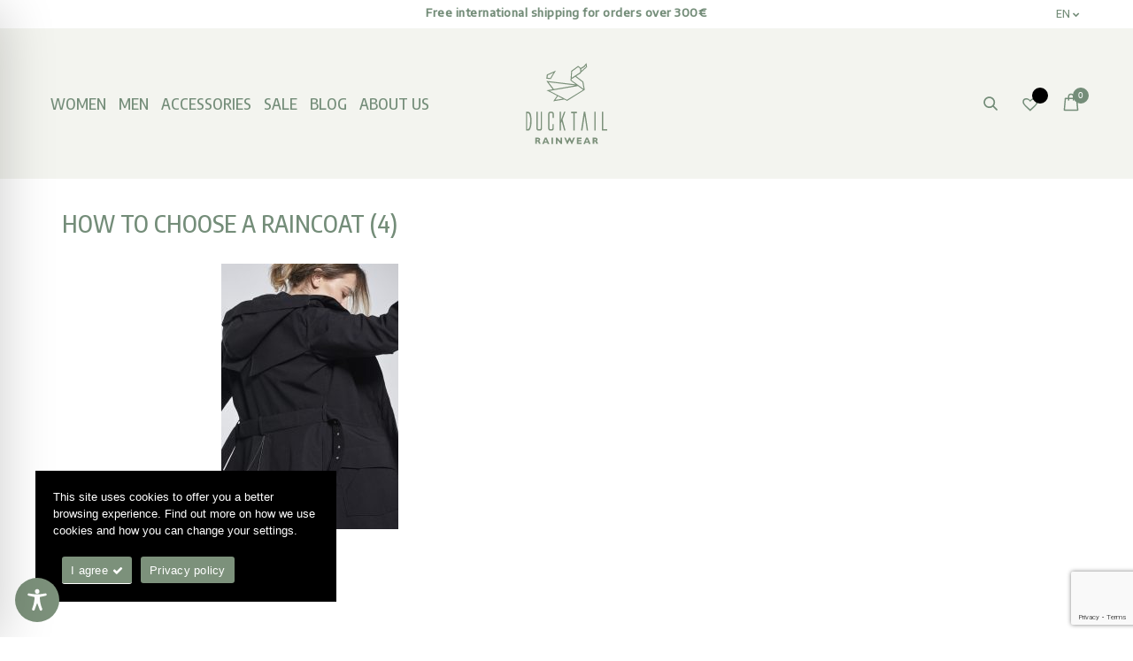

--- FILE ---
content_type: text/html; charset=UTF-8
request_url: https://ducktail.eu/wp-admin/admin-ajax.php
body_size: -85
content:
{"status":"OK","events-data":{"onload-item":"subscribe","onload-mode":"once-period","onload-mode-period":48,"onload-mode-delay":5,"onload-mode-close-delay":0},"items-html":"","inline-forms":[""]}

--- FILE ---
content_type: text/html; charset=utf-8
request_url: https://www.google.com/recaptcha/api2/anchor?ar=1&k=6LdYvdMrAAAAADWwDyHAerJkt_zTIQEY1KNp1Lm8&co=aHR0cHM6Ly9kdWNrdGFpbC5ldTo0NDM.&hl=en&v=PoyoqOPhxBO7pBk68S4YbpHZ&size=invisible&anchor-ms=20000&execute-ms=30000&cb=jiocrx7p94au
body_size: 48578
content:
<!DOCTYPE HTML><html dir="ltr" lang="en"><head><meta http-equiv="Content-Type" content="text/html; charset=UTF-8">
<meta http-equiv="X-UA-Compatible" content="IE=edge">
<title>reCAPTCHA</title>
<style type="text/css">
/* cyrillic-ext */
@font-face {
  font-family: 'Roboto';
  font-style: normal;
  font-weight: 400;
  font-stretch: 100%;
  src: url(//fonts.gstatic.com/s/roboto/v48/KFO7CnqEu92Fr1ME7kSn66aGLdTylUAMa3GUBHMdazTgWw.woff2) format('woff2');
  unicode-range: U+0460-052F, U+1C80-1C8A, U+20B4, U+2DE0-2DFF, U+A640-A69F, U+FE2E-FE2F;
}
/* cyrillic */
@font-face {
  font-family: 'Roboto';
  font-style: normal;
  font-weight: 400;
  font-stretch: 100%;
  src: url(//fonts.gstatic.com/s/roboto/v48/KFO7CnqEu92Fr1ME7kSn66aGLdTylUAMa3iUBHMdazTgWw.woff2) format('woff2');
  unicode-range: U+0301, U+0400-045F, U+0490-0491, U+04B0-04B1, U+2116;
}
/* greek-ext */
@font-face {
  font-family: 'Roboto';
  font-style: normal;
  font-weight: 400;
  font-stretch: 100%;
  src: url(//fonts.gstatic.com/s/roboto/v48/KFO7CnqEu92Fr1ME7kSn66aGLdTylUAMa3CUBHMdazTgWw.woff2) format('woff2');
  unicode-range: U+1F00-1FFF;
}
/* greek */
@font-face {
  font-family: 'Roboto';
  font-style: normal;
  font-weight: 400;
  font-stretch: 100%;
  src: url(//fonts.gstatic.com/s/roboto/v48/KFO7CnqEu92Fr1ME7kSn66aGLdTylUAMa3-UBHMdazTgWw.woff2) format('woff2');
  unicode-range: U+0370-0377, U+037A-037F, U+0384-038A, U+038C, U+038E-03A1, U+03A3-03FF;
}
/* math */
@font-face {
  font-family: 'Roboto';
  font-style: normal;
  font-weight: 400;
  font-stretch: 100%;
  src: url(//fonts.gstatic.com/s/roboto/v48/KFO7CnqEu92Fr1ME7kSn66aGLdTylUAMawCUBHMdazTgWw.woff2) format('woff2');
  unicode-range: U+0302-0303, U+0305, U+0307-0308, U+0310, U+0312, U+0315, U+031A, U+0326-0327, U+032C, U+032F-0330, U+0332-0333, U+0338, U+033A, U+0346, U+034D, U+0391-03A1, U+03A3-03A9, U+03B1-03C9, U+03D1, U+03D5-03D6, U+03F0-03F1, U+03F4-03F5, U+2016-2017, U+2034-2038, U+203C, U+2040, U+2043, U+2047, U+2050, U+2057, U+205F, U+2070-2071, U+2074-208E, U+2090-209C, U+20D0-20DC, U+20E1, U+20E5-20EF, U+2100-2112, U+2114-2115, U+2117-2121, U+2123-214F, U+2190, U+2192, U+2194-21AE, U+21B0-21E5, U+21F1-21F2, U+21F4-2211, U+2213-2214, U+2216-22FF, U+2308-230B, U+2310, U+2319, U+231C-2321, U+2336-237A, U+237C, U+2395, U+239B-23B7, U+23D0, U+23DC-23E1, U+2474-2475, U+25AF, U+25B3, U+25B7, U+25BD, U+25C1, U+25CA, U+25CC, U+25FB, U+266D-266F, U+27C0-27FF, U+2900-2AFF, U+2B0E-2B11, U+2B30-2B4C, U+2BFE, U+3030, U+FF5B, U+FF5D, U+1D400-1D7FF, U+1EE00-1EEFF;
}
/* symbols */
@font-face {
  font-family: 'Roboto';
  font-style: normal;
  font-weight: 400;
  font-stretch: 100%;
  src: url(//fonts.gstatic.com/s/roboto/v48/KFO7CnqEu92Fr1ME7kSn66aGLdTylUAMaxKUBHMdazTgWw.woff2) format('woff2');
  unicode-range: U+0001-000C, U+000E-001F, U+007F-009F, U+20DD-20E0, U+20E2-20E4, U+2150-218F, U+2190, U+2192, U+2194-2199, U+21AF, U+21E6-21F0, U+21F3, U+2218-2219, U+2299, U+22C4-22C6, U+2300-243F, U+2440-244A, U+2460-24FF, U+25A0-27BF, U+2800-28FF, U+2921-2922, U+2981, U+29BF, U+29EB, U+2B00-2BFF, U+4DC0-4DFF, U+FFF9-FFFB, U+10140-1018E, U+10190-1019C, U+101A0, U+101D0-101FD, U+102E0-102FB, U+10E60-10E7E, U+1D2C0-1D2D3, U+1D2E0-1D37F, U+1F000-1F0FF, U+1F100-1F1AD, U+1F1E6-1F1FF, U+1F30D-1F30F, U+1F315, U+1F31C, U+1F31E, U+1F320-1F32C, U+1F336, U+1F378, U+1F37D, U+1F382, U+1F393-1F39F, U+1F3A7-1F3A8, U+1F3AC-1F3AF, U+1F3C2, U+1F3C4-1F3C6, U+1F3CA-1F3CE, U+1F3D4-1F3E0, U+1F3ED, U+1F3F1-1F3F3, U+1F3F5-1F3F7, U+1F408, U+1F415, U+1F41F, U+1F426, U+1F43F, U+1F441-1F442, U+1F444, U+1F446-1F449, U+1F44C-1F44E, U+1F453, U+1F46A, U+1F47D, U+1F4A3, U+1F4B0, U+1F4B3, U+1F4B9, U+1F4BB, U+1F4BF, U+1F4C8-1F4CB, U+1F4D6, U+1F4DA, U+1F4DF, U+1F4E3-1F4E6, U+1F4EA-1F4ED, U+1F4F7, U+1F4F9-1F4FB, U+1F4FD-1F4FE, U+1F503, U+1F507-1F50B, U+1F50D, U+1F512-1F513, U+1F53E-1F54A, U+1F54F-1F5FA, U+1F610, U+1F650-1F67F, U+1F687, U+1F68D, U+1F691, U+1F694, U+1F698, U+1F6AD, U+1F6B2, U+1F6B9-1F6BA, U+1F6BC, U+1F6C6-1F6CF, U+1F6D3-1F6D7, U+1F6E0-1F6EA, U+1F6F0-1F6F3, U+1F6F7-1F6FC, U+1F700-1F7FF, U+1F800-1F80B, U+1F810-1F847, U+1F850-1F859, U+1F860-1F887, U+1F890-1F8AD, U+1F8B0-1F8BB, U+1F8C0-1F8C1, U+1F900-1F90B, U+1F93B, U+1F946, U+1F984, U+1F996, U+1F9E9, U+1FA00-1FA6F, U+1FA70-1FA7C, U+1FA80-1FA89, U+1FA8F-1FAC6, U+1FACE-1FADC, U+1FADF-1FAE9, U+1FAF0-1FAF8, U+1FB00-1FBFF;
}
/* vietnamese */
@font-face {
  font-family: 'Roboto';
  font-style: normal;
  font-weight: 400;
  font-stretch: 100%;
  src: url(//fonts.gstatic.com/s/roboto/v48/KFO7CnqEu92Fr1ME7kSn66aGLdTylUAMa3OUBHMdazTgWw.woff2) format('woff2');
  unicode-range: U+0102-0103, U+0110-0111, U+0128-0129, U+0168-0169, U+01A0-01A1, U+01AF-01B0, U+0300-0301, U+0303-0304, U+0308-0309, U+0323, U+0329, U+1EA0-1EF9, U+20AB;
}
/* latin-ext */
@font-face {
  font-family: 'Roboto';
  font-style: normal;
  font-weight: 400;
  font-stretch: 100%;
  src: url(//fonts.gstatic.com/s/roboto/v48/KFO7CnqEu92Fr1ME7kSn66aGLdTylUAMa3KUBHMdazTgWw.woff2) format('woff2');
  unicode-range: U+0100-02BA, U+02BD-02C5, U+02C7-02CC, U+02CE-02D7, U+02DD-02FF, U+0304, U+0308, U+0329, U+1D00-1DBF, U+1E00-1E9F, U+1EF2-1EFF, U+2020, U+20A0-20AB, U+20AD-20C0, U+2113, U+2C60-2C7F, U+A720-A7FF;
}
/* latin */
@font-face {
  font-family: 'Roboto';
  font-style: normal;
  font-weight: 400;
  font-stretch: 100%;
  src: url(//fonts.gstatic.com/s/roboto/v48/KFO7CnqEu92Fr1ME7kSn66aGLdTylUAMa3yUBHMdazQ.woff2) format('woff2');
  unicode-range: U+0000-00FF, U+0131, U+0152-0153, U+02BB-02BC, U+02C6, U+02DA, U+02DC, U+0304, U+0308, U+0329, U+2000-206F, U+20AC, U+2122, U+2191, U+2193, U+2212, U+2215, U+FEFF, U+FFFD;
}
/* cyrillic-ext */
@font-face {
  font-family: 'Roboto';
  font-style: normal;
  font-weight: 500;
  font-stretch: 100%;
  src: url(//fonts.gstatic.com/s/roboto/v48/KFO7CnqEu92Fr1ME7kSn66aGLdTylUAMa3GUBHMdazTgWw.woff2) format('woff2');
  unicode-range: U+0460-052F, U+1C80-1C8A, U+20B4, U+2DE0-2DFF, U+A640-A69F, U+FE2E-FE2F;
}
/* cyrillic */
@font-face {
  font-family: 'Roboto';
  font-style: normal;
  font-weight: 500;
  font-stretch: 100%;
  src: url(//fonts.gstatic.com/s/roboto/v48/KFO7CnqEu92Fr1ME7kSn66aGLdTylUAMa3iUBHMdazTgWw.woff2) format('woff2');
  unicode-range: U+0301, U+0400-045F, U+0490-0491, U+04B0-04B1, U+2116;
}
/* greek-ext */
@font-face {
  font-family: 'Roboto';
  font-style: normal;
  font-weight: 500;
  font-stretch: 100%;
  src: url(//fonts.gstatic.com/s/roboto/v48/KFO7CnqEu92Fr1ME7kSn66aGLdTylUAMa3CUBHMdazTgWw.woff2) format('woff2');
  unicode-range: U+1F00-1FFF;
}
/* greek */
@font-face {
  font-family: 'Roboto';
  font-style: normal;
  font-weight: 500;
  font-stretch: 100%;
  src: url(//fonts.gstatic.com/s/roboto/v48/KFO7CnqEu92Fr1ME7kSn66aGLdTylUAMa3-UBHMdazTgWw.woff2) format('woff2');
  unicode-range: U+0370-0377, U+037A-037F, U+0384-038A, U+038C, U+038E-03A1, U+03A3-03FF;
}
/* math */
@font-face {
  font-family: 'Roboto';
  font-style: normal;
  font-weight: 500;
  font-stretch: 100%;
  src: url(//fonts.gstatic.com/s/roboto/v48/KFO7CnqEu92Fr1ME7kSn66aGLdTylUAMawCUBHMdazTgWw.woff2) format('woff2');
  unicode-range: U+0302-0303, U+0305, U+0307-0308, U+0310, U+0312, U+0315, U+031A, U+0326-0327, U+032C, U+032F-0330, U+0332-0333, U+0338, U+033A, U+0346, U+034D, U+0391-03A1, U+03A3-03A9, U+03B1-03C9, U+03D1, U+03D5-03D6, U+03F0-03F1, U+03F4-03F5, U+2016-2017, U+2034-2038, U+203C, U+2040, U+2043, U+2047, U+2050, U+2057, U+205F, U+2070-2071, U+2074-208E, U+2090-209C, U+20D0-20DC, U+20E1, U+20E5-20EF, U+2100-2112, U+2114-2115, U+2117-2121, U+2123-214F, U+2190, U+2192, U+2194-21AE, U+21B0-21E5, U+21F1-21F2, U+21F4-2211, U+2213-2214, U+2216-22FF, U+2308-230B, U+2310, U+2319, U+231C-2321, U+2336-237A, U+237C, U+2395, U+239B-23B7, U+23D0, U+23DC-23E1, U+2474-2475, U+25AF, U+25B3, U+25B7, U+25BD, U+25C1, U+25CA, U+25CC, U+25FB, U+266D-266F, U+27C0-27FF, U+2900-2AFF, U+2B0E-2B11, U+2B30-2B4C, U+2BFE, U+3030, U+FF5B, U+FF5D, U+1D400-1D7FF, U+1EE00-1EEFF;
}
/* symbols */
@font-face {
  font-family: 'Roboto';
  font-style: normal;
  font-weight: 500;
  font-stretch: 100%;
  src: url(//fonts.gstatic.com/s/roboto/v48/KFO7CnqEu92Fr1ME7kSn66aGLdTylUAMaxKUBHMdazTgWw.woff2) format('woff2');
  unicode-range: U+0001-000C, U+000E-001F, U+007F-009F, U+20DD-20E0, U+20E2-20E4, U+2150-218F, U+2190, U+2192, U+2194-2199, U+21AF, U+21E6-21F0, U+21F3, U+2218-2219, U+2299, U+22C4-22C6, U+2300-243F, U+2440-244A, U+2460-24FF, U+25A0-27BF, U+2800-28FF, U+2921-2922, U+2981, U+29BF, U+29EB, U+2B00-2BFF, U+4DC0-4DFF, U+FFF9-FFFB, U+10140-1018E, U+10190-1019C, U+101A0, U+101D0-101FD, U+102E0-102FB, U+10E60-10E7E, U+1D2C0-1D2D3, U+1D2E0-1D37F, U+1F000-1F0FF, U+1F100-1F1AD, U+1F1E6-1F1FF, U+1F30D-1F30F, U+1F315, U+1F31C, U+1F31E, U+1F320-1F32C, U+1F336, U+1F378, U+1F37D, U+1F382, U+1F393-1F39F, U+1F3A7-1F3A8, U+1F3AC-1F3AF, U+1F3C2, U+1F3C4-1F3C6, U+1F3CA-1F3CE, U+1F3D4-1F3E0, U+1F3ED, U+1F3F1-1F3F3, U+1F3F5-1F3F7, U+1F408, U+1F415, U+1F41F, U+1F426, U+1F43F, U+1F441-1F442, U+1F444, U+1F446-1F449, U+1F44C-1F44E, U+1F453, U+1F46A, U+1F47D, U+1F4A3, U+1F4B0, U+1F4B3, U+1F4B9, U+1F4BB, U+1F4BF, U+1F4C8-1F4CB, U+1F4D6, U+1F4DA, U+1F4DF, U+1F4E3-1F4E6, U+1F4EA-1F4ED, U+1F4F7, U+1F4F9-1F4FB, U+1F4FD-1F4FE, U+1F503, U+1F507-1F50B, U+1F50D, U+1F512-1F513, U+1F53E-1F54A, U+1F54F-1F5FA, U+1F610, U+1F650-1F67F, U+1F687, U+1F68D, U+1F691, U+1F694, U+1F698, U+1F6AD, U+1F6B2, U+1F6B9-1F6BA, U+1F6BC, U+1F6C6-1F6CF, U+1F6D3-1F6D7, U+1F6E0-1F6EA, U+1F6F0-1F6F3, U+1F6F7-1F6FC, U+1F700-1F7FF, U+1F800-1F80B, U+1F810-1F847, U+1F850-1F859, U+1F860-1F887, U+1F890-1F8AD, U+1F8B0-1F8BB, U+1F8C0-1F8C1, U+1F900-1F90B, U+1F93B, U+1F946, U+1F984, U+1F996, U+1F9E9, U+1FA00-1FA6F, U+1FA70-1FA7C, U+1FA80-1FA89, U+1FA8F-1FAC6, U+1FACE-1FADC, U+1FADF-1FAE9, U+1FAF0-1FAF8, U+1FB00-1FBFF;
}
/* vietnamese */
@font-face {
  font-family: 'Roboto';
  font-style: normal;
  font-weight: 500;
  font-stretch: 100%;
  src: url(//fonts.gstatic.com/s/roboto/v48/KFO7CnqEu92Fr1ME7kSn66aGLdTylUAMa3OUBHMdazTgWw.woff2) format('woff2');
  unicode-range: U+0102-0103, U+0110-0111, U+0128-0129, U+0168-0169, U+01A0-01A1, U+01AF-01B0, U+0300-0301, U+0303-0304, U+0308-0309, U+0323, U+0329, U+1EA0-1EF9, U+20AB;
}
/* latin-ext */
@font-face {
  font-family: 'Roboto';
  font-style: normal;
  font-weight: 500;
  font-stretch: 100%;
  src: url(//fonts.gstatic.com/s/roboto/v48/KFO7CnqEu92Fr1ME7kSn66aGLdTylUAMa3KUBHMdazTgWw.woff2) format('woff2');
  unicode-range: U+0100-02BA, U+02BD-02C5, U+02C7-02CC, U+02CE-02D7, U+02DD-02FF, U+0304, U+0308, U+0329, U+1D00-1DBF, U+1E00-1E9F, U+1EF2-1EFF, U+2020, U+20A0-20AB, U+20AD-20C0, U+2113, U+2C60-2C7F, U+A720-A7FF;
}
/* latin */
@font-face {
  font-family: 'Roboto';
  font-style: normal;
  font-weight: 500;
  font-stretch: 100%;
  src: url(//fonts.gstatic.com/s/roboto/v48/KFO7CnqEu92Fr1ME7kSn66aGLdTylUAMa3yUBHMdazQ.woff2) format('woff2');
  unicode-range: U+0000-00FF, U+0131, U+0152-0153, U+02BB-02BC, U+02C6, U+02DA, U+02DC, U+0304, U+0308, U+0329, U+2000-206F, U+20AC, U+2122, U+2191, U+2193, U+2212, U+2215, U+FEFF, U+FFFD;
}
/* cyrillic-ext */
@font-face {
  font-family: 'Roboto';
  font-style: normal;
  font-weight: 900;
  font-stretch: 100%;
  src: url(//fonts.gstatic.com/s/roboto/v48/KFO7CnqEu92Fr1ME7kSn66aGLdTylUAMa3GUBHMdazTgWw.woff2) format('woff2');
  unicode-range: U+0460-052F, U+1C80-1C8A, U+20B4, U+2DE0-2DFF, U+A640-A69F, U+FE2E-FE2F;
}
/* cyrillic */
@font-face {
  font-family: 'Roboto';
  font-style: normal;
  font-weight: 900;
  font-stretch: 100%;
  src: url(//fonts.gstatic.com/s/roboto/v48/KFO7CnqEu92Fr1ME7kSn66aGLdTylUAMa3iUBHMdazTgWw.woff2) format('woff2');
  unicode-range: U+0301, U+0400-045F, U+0490-0491, U+04B0-04B1, U+2116;
}
/* greek-ext */
@font-face {
  font-family: 'Roboto';
  font-style: normal;
  font-weight: 900;
  font-stretch: 100%;
  src: url(//fonts.gstatic.com/s/roboto/v48/KFO7CnqEu92Fr1ME7kSn66aGLdTylUAMa3CUBHMdazTgWw.woff2) format('woff2');
  unicode-range: U+1F00-1FFF;
}
/* greek */
@font-face {
  font-family: 'Roboto';
  font-style: normal;
  font-weight: 900;
  font-stretch: 100%;
  src: url(//fonts.gstatic.com/s/roboto/v48/KFO7CnqEu92Fr1ME7kSn66aGLdTylUAMa3-UBHMdazTgWw.woff2) format('woff2');
  unicode-range: U+0370-0377, U+037A-037F, U+0384-038A, U+038C, U+038E-03A1, U+03A3-03FF;
}
/* math */
@font-face {
  font-family: 'Roboto';
  font-style: normal;
  font-weight: 900;
  font-stretch: 100%;
  src: url(//fonts.gstatic.com/s/roboto/v48/KFO7CnqEu92Fr1ME7kSn66aGLdTylUAMawCUBHMdazTgWw.woff2) format('woff2');
  unicode-range: U+0302-0303, U+0305, U+0307-0308, U+0310, U+0312, U+0315, U+031A, U+0326-0327, U+032C, U+032F-0330, U+0332-0333, U+0338, U+033A, U+0346, U+034D, U+0391-03A1, U+03A3-03A9, U+03B1-03C9, U+03D1, U+03D5-03D6, U+03F0-03F1, U+03F4-03F5, U+2016-2017, U+2034-2038, U+203C, U+2040, U+2043, U+2047, U+2050, U+2057, U+205F, U+2070-2071, U+2074-208E, U+2090-209C, U+20D0-20DC, U+20E1, U+20E5-20EF, U+2100-2112, U+2114-2115, U+2117-2121, U+2123-214F, U+2190, U+2192, U+2194-21AE, U+21B0-21E5, U+21F1-21F2, U+21F4-2211, U+2213-2214, U+2216-22FF, U+2308-230B, U+2310, U+2319, U+231C-2321, U+2336-237A, U+237C, U+2395, U+239B-23B7, U+23D0, U+23DC-23E1, U+2474-2475, U+25AF, U+25B3, U+25B7, U+25BD, U+25C1, U+25CA, U+25CC, U+25FB, U+266D-266F, U+27C0-27FF, U+2900-2AFF, U+2B0E-2B11, U+2B30-2B4C, U+2BFE, U+3030, U+FF5B, U+FF5D, U+1D400-1D7FF, U+1EE00-1EEFF;
}
/* symbols */
@font-face {
  font-family: 'Roboto';
  font-style: normal;
  font-weight: 900;
  font-stretch: 100%;
  src: url(//fonts.gstatic.com/s/roboto/v48/KFO7CnqEu92Fr1ME7kSn66aGLdTylUAMaxKUBHMdazTgWw.woff2) format('woff2');
  unicode-range: U+0001-000C, U+000E-001F, U+007F-009F, U+20DD-20E0, U+20E2-20E4, U+2150-218F, U+2190, U+2192, U+2194-2199, U+21AF, U+21E6-21F0, U+21F3, U+2218-2219, U+2299, U+22C4-22C6, U+2300-243F, U+2440-244A, U+2460-24FF, U+25A0-27BF, U+2800-28FF, U+2921-2922, U+2981, U+29BF, U+29EB, U+2B00-2BFF, U+4DC0-4DFF, U+FFF9-FFFB, U+10140-1018E, U+10190-1019C, U+101A0, U+101D0-101FD, U+102E0-102FB, U+10E60-10E7E, U+1D2C0-1D2D3, U+1D2E0-1D37F, U+1F000-1F0FF, U+1F100-1F1AD, U+1F1E6-1F1FF, U+1F30D-1F30F, U+1F315, U+1F31C, U+1F31E, U+1F320-1F32C, U+1F336, U+1F378, U+1F37D, U+1F382, U+1F393-1F39F, U+1F3A7-1F3A8, U+1F3AC-1F3AF, U+1F3C2, U+1F3C4-1F3C6, U+1F3CA-1F3CE, U+1F3D4-1F3E0, U+1F3ED, U+1F3F1-1F3F3, U+1F3F5-1F3F7, U+1F408, U+1F415, U+1F41F, U+1F426, U+1F43F, U+1F441-1F442, U+1F444, U+1F446-1F449, U+1F44C-1F44E, U+1F453, U+1F46A, U+1F47D, U+1F4A3, U+1F4B0, U+1F4B3, U+1F4B9, U+1F4BB, U+1F4BF, U+1F4C8-1F4CB, U+1F4D6, U+1F4DA, U+1F4DF, U+1F4E3-1F4E6, U+1F4EA-1F4ED, U+1F4F7, U+1F4F9-1F4FB, U+1F4FD-1F4FE, U+1F503, U+1F507-1F50B, U+1F50D, U+1F512-1F513, U+1F53E-1F54A, U+1F54F-1F5FA, U+1F610, U+1F650-1F67F, U+1F687, U+1F68D, U+1F691, U+1F694, U+1F698, U+1F6AD, U+1F6B2, U+1F6B9-1F6BA, U+1F6BC, U+1F6C6-1F6CF, U+1F6D3-1F6D7, U+1F6E0-1F6EA, U+1F6F0-1F6F3, U+1F6F7-1F6FC, U+1F700-1F7FF, U+1F800-1F80B, U+1F810-1F847, U+1F850-1F859, U+1F860-1F887, U+1F890-1F8AD, U+1F8B0-1F8BB, U+1F8C0-1F8C1, U+1F900-1F90B, U+1F93B, U+1F946, U+1F984, U+1F996, U+1F9E9, U+1FA00-1FA6F, U+1FA70-1FA7C, U+1FA80-1FA89, U+1FA8F-1FAC6, U+1FACE-1FADC, U+1FADF-1FAE9, U+1FAF0-1FAF8, U+1FB00-1FBFF;
}
/* vietnamese */
@font-face {
  font-family: 'Roboto';
  font-style: normal;
  font-weight: 900;
  font-stretch: 100%;
  src: url(//fonts.gstatic.com/s/roboto/v48/KFO7CnqEu92Fr1ME7kSn66aGLdTylUAMa3OUBHMdazTgWw.woff2) format('woff2');
  unicode-range: U+0102-0103, U+0110-0111, U+0128-0129, U+0168-0169, U+01A0-01A1, U+01AF-01B0, U+0300-0301, U+0303-0304, U+0308-0309, U+0323, U+0329, U+1EA0-1EF9, U+20AB;
}
/* latin-ext */
@font-face {
  font-family: 'Roboto';
  font-style: normal;
  font-weight: 900;
  font-stretch: 100%;
  src: url(//fonts.gstatic.com/s/roboto/v48/KFO7CnqEu92Fr1ME7kSn66aGLdTylUAMa3KUBHMdazTgWw.woff2) format('woff2');
  unicode-range: U+0100-02BA, U+02BD-02C5, U+02C7-02CC, U+02CE-02D7, U+02DD-02FF, U+0304, U+0308, U+0329, U+1D00-1DBF, U+1E00-1E9F, U+1EF2-1EFF, U+2020, U+20A0-20AB, U+20AD-20C0, U+2113, U+2C60-2C7F, U+A720-A7FF;
}
/* latin */
@font-face {
  font-family: 'Roboto';
  font-style: normal;
  font-weight: 900;
  font-stretch: 100%;
  src: url(//fonts.gstatic.com/s/roboto/v48/KFO7CnqEu92Fr1ME7kSn66aGLdTylUAMa3yUBHMdazQ.woff2) format('woff2');
  unicode-range: U+0000-00FF, U+0131, U+0152-0153, U+02BB-02BC, U+02C6, U+02DA, U+02DC, U+0304, U+0308, U+0329, U+2000-206F, U+20AC, U+2122, U+2191, U+2193, U+2212, U+2215, U+FEFF, U+FFFD;
}

</style>
<link rel="stylesheet" type="text/css" href="https://www.gstatic.com/recaptcha/releases/PoyoqOPhxBO7pBk68S4YbpHZ/styles__ltr.css">
<script nonce="2HlWM5xxSr8RAeSLmeRuoA" type="text/javascript">window['__recaptcha_api'] = 'https://www.google.com/recaptcha/api2/';</script>
<script type="text/javascript" src="https://www.gstatic.com/recaptcha/releases/PoyoqOPhxBO7pBk68S4YbpHZ/recaptcha__en.js" nonce="2HlWM5xxSr8RAeSLmeRuoA">
      
    </script></head>
<body><div id="rc-anchor-alert" class="rc-anchor-alert"></div>
<input type="hidden" id="recaptcha-token" value="[base64]">
<script type="text/javascript" nonce="2HlWM5xxSr8RAeSLmeRuoA">
      recaptcha.anchor.Main.init("[\x22ainput\x22,[\x22bgdata\x22,\x22\x22,\[base64]/[base64]/[base64]/[base64]/[base64]/[base64]/KGcoTywyNTMsTy5PKSxVRyhPLEMpKTpnKE8sMjUzLEMpLE8pKSxsKSksTykpfSxieT1mdW5jdGlvbihDLE8sdSxsKXtmb3IobD0odT1SKEMpLDApO08+MDtPLS0pbD1sPDw4fFooQyk7ZyhDLHUsbCl9LFVHPWZ1bmN0aW9uKEMsTyl7Qy5pLmxlbmd0aD4xMDQ/[base64]/[base64]/[base64]/[base64]/[base64]/[base64]/[base64]\\u003d\x22,\[base64]\x22,\x22wphhHQFjWUNGGW1tMCnCoVPCg8KfCC3DgC/DgQTCoyLDqA/DjQLCmyrDk8OfIMKFF0LDtMOaTXI3ABRiQCPClVkxVwNYQ8Kcw5nDgsOfeMOARMOkLsKHdCYXcU1Rw5TCl8OUPlxqw5/[base64]/[base64]/DnEgfP8OIw4NqRMK3HxbCkGfDsAdBw4lMMR3DsMKVwqw6wofDoV3DmkNbKQ1AHsOzVQg+w7ZrDsOIw5dswr1tSBsIw7gQw4rDuMOWLcOVw5DCuDXDhk0yWlHDkcKuNDt7w5XCrTfCqcKlwoQBQQvDmMO8F2PCr8O1PHQ/[base64]/Dh8OUwonCvcKqwqHDjMOVV8KPwoIpUMKpw70JwqfChxwFwpRmw5HDoTLDohU/B8OEMcOgTylLwqcaaMK4F8K+XCxOJU/DiwLDjmfCsyjDhcOJQ8Ouwr/DnBBywqkrasKZDBbCicOQw7ZYSXFpw5A3w4hyXsOuw5s8dXzDiRoTwqpUwoAmfnAxw4jDpcO1B1fCsw3DvcKnUcKEP8OQEwljX8KLw6/ChsKDwol2dcK1w590Jmc3RyPDuMKlwo49wqodCsKcw5IeIR5SDhbDpDIqw57DgMKvwpnCmlFpw4gIPz3Cv8K5CWFuwp3CpsKIfCdPODLCpcOow58Dw7XDmMKSJl0/[base64]/XWLDtsKtw53CkTgqwohCw7DCtsKYKcKxL8O2BxdSwp1YY8K2O1khwp7Dj03DnGhvwql+Hj7DicKxGmV4Gg7Dk8OSwrkUHsKSwpXCqMOYw5vDkTdcWifCuMO/wr7Dg3QwwpLCpMOHwqEowoPDmMK+wrbCscKQUC08wpbCiETCvHpkwqXCjcKZwoUhD8Kkw4hNOMKbwqwdO8K0wpjCt8KKVMO6BMKIw6fCtV3Du8OCw5h0fMOrNMOsesOGw7fDvsOIH8OgMBHDvDl/w45Hw4PCvMKnFsOmGsO4FcOVDFENWhTDqRfChcKeHCtBw68kw4LDi0wgMjzCqxYyRcKYDcKgw4jCucOHwp/CslfChC/Drwx4w6XCrHTCtsOQw5LDjVvDkMK6woJew7Zxw7sjw5w6KwbCrRjDoVkYw5HCmQN5BMOBw6VkwpF+EMK8w6LCiMOqGcK9wqnDvhzClT/Crw3DusKkDRV/[base64]/CnMOZw4Nvw5hFw4LDv8KEwrkhfj/CtcKSwqQewrBMwo/CssKew6nDpGFlZBZIw55jN2E5dw3Dq8KcwqRec0VwLHFwwqvCul7DiUnDvAjCigrDgcKUZBslw4XDgANyw4LCucOtJA7DqMO4XcKKwopEZMK8w4ZaHibDgkjCl2LDgExxwqNfw5IBZ8KDw4w9wrMCDjVWw4/CqB/Dv3caw4pcUAHCsMKAagEnwr0ARMO8dMOMwrvDgcKNSUtKwos/wogCMcOrw6cfBsKTw6l/[base64]/bsK+DsKow4zDiBTCkBotwrZMM0PDo8KOwrdscV9RAcKywpQYVcOyYmRTw7Y9woNfD37CnMO1w7jDqsO8DSYHw7bDj8Kiw4/DkhzCgzPCvkfCv8OPw5Vnw6MjwrHDoDbChnYhw6wyLAzDhcK2FTLDlcKHGQPCucOmesK+cU/Dg8KMw7jDnlE1NsKnw4PCn1Ekw7tUwqbDiQcTw68acwl7WMOMwpUBw745w7g0FgVaw6EpwrpRRH85NsOqw67DkUVAw54fUBYJan7DosKxwrMOZcOYdMOqLsOHe8KKwq/CkhQuw5fCkcK1AsKdw64QM8OzVwF/D0sVwpVqwqAGA8OkJ0HDiAwQdcOiwoDDlMOdwr0RKTzDtcOJbHdLJMKGwrvCr8Kpw4LDosOdwovDusKDw5bCvFQpQcOzwogTWQkWw4bDrFnDssOBw5DDg8OkbsOkwpHCt8KgwoXCrx47wo0CWcOqwoN0woZow4HDk8OfFnrCgU3ChTFYwocsNMOPwpfDkcKDfcO8wo/Cj8Kew7ZJMSvDk8KfwqPCt8OSalTDp1kvwo/Dmywuw7/CjHbCpHd+ekcmXsKNDVk5B1XDu3vDrMOdwq7CscOJOETClVDCngA8VHfCk8OSw6xdw5pewr5Uw7B0YBDCkXnDjMOWaMOdO8KraD8/w4XCulwhw7jCgHvCi8OoScK2QwTCkcOewqrDlsKHw7oXw4PCosKRwqfCkFxFwqpQFUTDisKbw6jCs8KeaSdXJGU+wrokRMKVwqAfBMOTwo3CssOnwrzDucOww5MSw4rCpcOOwr9vw6hGwoLCvFM8V8K/[base64]/DvMOFOW5RFEU4R8KQYWYJwo8jIMOGw6XDlF49BTHCkUPCvEkte8Oxwo9qV3I1RBnCssKXw7xKK8KpcsObZANMw4NswrPChDzCmcOHw4bDncKTw7PDvRonwqzCuVM8wq/DlcKJe8OXw7LCk8K5I3/Di8KhE8KsAMKawo95K8KwNUbDjcKdIwTDrcOGwrfDhsOgP8KVw6zDql3Dh8OnCcK+wqoNHCPDgcOsMcOHwrU/wqNHw68rMMK+SWNUwpJvw6EePcOhw4jDtUJcIMOvRS93wprDocOYwrkpw6c8wr9twrDDt8KSbsO+FsONwq14wrrChCLCk8ODFldzVMO4DsK+VHRHc37CpMOmBsK/w6gFOMKCw6FOwp5QwqhzR8OWwqzCssOGw7U+Z8KqOcOQNTrDmsKvwqPCjcKawpnCjElCVsKHw6fDq3s/w73CvMOqEcOlwrvCkcOhVi15w47DkWAUwpjCn8KYQlsuSsOFcDbDlMOkwrfDt1xRLsOIUmDDm8KWKx8bQMOlflVmw4TCnE8ew7VGLFXDtcK6wrvDvMOfwrvDlMOjcsOcw6LCt8KNf8Onw7/DsMKlwp/DhHAtEcOVwqDDv8Ovw4cCHGUJf8OIw4zDlBRRw5x+w6LDkxV5wqfDrlPClcKjw6XDv8O4wp/Cm8KtRcOXL8KLf8Oawrx5woZzw7Baw7XCl8OBw6MwdcK2b0LCkQnCmBPDlcK3wrnCryrCnMKBUmhpYijDpG3Di8O8GMOlG3zCusOiIHIqR8O1dV/Dt8KaMMODw7JGYGI4w5PDhMKHwobDll8bwq/DrsKoFcK+BMOkRzHDq2dyeH/DpHjCpR7DmSNJwolqJMOGw6liFcOAQcKdKMOTwrhCCSPDmcKlwpNzFMKEw59gw5fCpUtow4HDrWp2d1AEPyTDlsOkw6Btwr3CtcOjw6RHw6/DlGYVw6AfSsKhQcOwTsKDwonDjcKVCgXCkH4ZwppvwpIXwptAw6J7LsOnw7nClSEwOsO9A2/Dv8Ksd2bDnXk7YULDgXDDuXjCr8ODwptEwqV+CCXDjCUYwpzCiMK1w6FLQsOpexzDgWDDmsO/w61DV8ODwr8tU8Oyw7TClMKWw4/DhsKiwp1qw4ICWcOxwrNSwqXCpCcbF8O9w43ChjtiwpzCr8OgMypqw6Bewr7Cn8KgwrsCPcOpwpYjwrzDicOyBcKQP8Ofwo8SJjLCo8O2w7dEfQ7ChUnCkCUaw5jCpxUpwo/[base64]/[base64]/[base64]/[base64]/DtcK2wpLCi8KFw5sTP8K+wqdYwrrCp8KpGRsPw5DDnMKCwqvCvMKnSsKHw7IKHlFiw50ewqpLfn9/w78GOMKMwr4UARfDpg1ecmDCjcKpw47DgMOiw65qHWfChC/CmDzCg8OdAWvCtF7CusOgw7t8wqfDnsKkYcKDwrcVHw9cwqvDvsKYPjpUI8O8XcOrJ2rCvcOawphCMMOmGBggw5/CjMOUc8Oxw7LCmGvCoWg1VHN4Ww/[base64]/DjcOmTsKxKcOCw7rCpMODbSDCgmhxw63DoMOawrLCkcO0QAzCs3DDu8OKwpA1cwvClsOSw4nChMOdLMOVw50HPiHCoHFlORLDr8OuOjDDhkLDsipUw6JzcGnCkEx2w7/DtDNxwpnDmsOQwofCrxzCj8Knw7FowqLDnsOQw4o1w6xNwpPDuBjDncOpNFAzdsORDis5GMOXwrnCvMOUw4rDgsK0wprChcKGFWzDp8ODwobDuMO+YG0Gw7BDHVNzOMOfMsOmW8KNwolXwr9HShZKw6/[base64]/DlsOwWcKAwrrDiMKAYDbDl2HDvMK+KMKUwq7CpyBWw7TCuMKpwqckXMK5NRjDqcKhUV4sw4vCkxtIXMOqwrRwW8KZwqR9wrwRwpU8wrMse8Klw6nCrMKawrDDlsK5GB7DpT3DnBLCmS8Xw7PCojk4OsKow59CPsK/[base64]/CskjDm8KjNMOETRpxfsKdS8OHN0HDhkrCvsKvWjzDt8KBwojCgSJNcMOxbsOxw4ARY8KQw5vCtQwXw6LDg8OcGBfDrgjCt8Khw6DDvCDDuGAMVsONNg7CiVzDr8Oaw4cuPsKEcTU/R8O0w4/CpHHDm8K+GMOJw4zDgsKAwp4HAjHCoHLCpS4Fw4Bcwo/DjcKYw4/CkMKcw7bCvy1eQsK+eWknZhjCulhiwrXCpnfDsQjDmMOnwrZwwpodIsKEa8O3WcKiw7d+XRHDjcKxw7pUXsO1ZBDCrcK9wr/Dv8Oocj3CuSMgS8Klw6XCqgTCilrCvxHCkMKoDsOmw6hYJ8O/[base64]/T0bChVUWwq7DrMOLwrnCnsK+wojDmcK+w6Abw43DjggNw74SFxgUYsKhw6/[base64]/[base64]/EMO+VMKTw6LDp8KQwoxuw5zCgcOoWCXCnwXChW/Cs0xkw5vDgBIIT3ZVAMOBeMKXwoXDssKYQ8OxwpIWMcO3wr/DmsOXwpfDnMK9wrrCiz7CmjHCmmJJBXjDmhjCoQjCnMObLsKTfVEnDnDCgcKICnPDrMOQw7zDksOiCDM0wqTDqFTDrMKmwq90w7g6IMK9EcKWTMK6GAfDhh7ClsOUIFpLwrRxwrlvw4bDlGtjPXkxA8Kow6cYdXLCiMKaUcOgAsKww5BPw57Diy3Cil/ChCvDgcKDDsKHH1R+GC53WsKRDMOnGMOzI2wyw7fCszXDhcO3QMKHwrXCvMOuw7BASsKiwoTCrifCsMKqwp7CsRdzwrBfw7fCuMK8w7DCjWXCizk6wpPCgcKQw5gfw4DDrG4gwq7Cvy9fOMO8b8OiwpZfwqpzw67CisKJLSF+wq9iwrfCoD3Dhk3DpxLDhGo/wpplbMKsAnnDikVBS1Y3GsKRwrrCnU1gw5HDk8OPw57DqERXIWFkwr/Dql7DvQY6OhUcWcKFwr5HbcKxw6nChyAiG8KTwpfCvcK+MMO0KcKSwpdnRMOtHEg3SMOvw5vCscKFwrB9w5AfWXbCoCfDu8KXw7fDrcOxDiZ7eFdbHVDCnVrCjS7Cjzd6wozDjEnCty/[base64]/YyrDgnIsA8KQSsOIwrRlw5TCt8KBNcKxw4DCjDLClC3Cv0MtDcKPey0Yw5XCuCRmUsOnw7zCpWzDt2Y8wqFtwoUXGEjCpGTDvUjDrC/DuEbCixHCrsOxwpAxw6hew4TCpn1Kw6d7wpDCrGPCi8Kew4jDvsONc8O1wptPIzNVwpjCusO2w54Hw5LCncK3PQ7Dv0rDg1fCnMKqV8OYwpVYwrIFw6NDw704wpglw4bDhMOxQMKhwrTDqsKCZcKMU8KdDcKQK8O5w67Chy8Pw6Qdw4B9wqfDnyfDknnDh1fDnU/DnV3CjxIKbEQEwprCvzLCgMKsDAM9LgfDjMKlQy3CtQbDlAzCs8K5w6HDnMKqBHXDoSoiwpYcw7Z5wqx6w7x/QsKOP353GHHCp8Klw69Zw58sC8Oswqhsw5DDl1/[base64]/Drm/CmiACw4tvwoVxw5LDoBJGfcKpw7/DmMOoYm5UHMKKw7V7w77CgHsiwrzDvcOVwrzChsKfwofCvsK5NMO4wr5twrQIwo97wqrChxgVwpHCoyXDlwrDm0hnQcO5w45wwoUnUsOEwoTDhcOGdBXCpXwdTwzDr8OCNMKjw4XDpwzCkSINVcKiw6Rlw4B/HhETw6TDrsKrZ8O5csK/wp12wrHDh0zDjMK/BSnDtx/CscOtw5dyIxbDtmFmwowsw4UwNkLDg8Ksw5BLNCfCjsKpEzPDjFNLwrXCkA/DtH3DvE57wpDDkwrCvytxDTtxw6bCkgnCoMK/TxN2RMODL0jCh8OawrbDoybCsMO1bm15wrFqwqNaDjDCqB7Ci8Ouw6Ukw67DlR/DtS5CwpDDvi94EkEewoowwpTDoMOjw7IEw4QGT8KDb1k2KBd2RFzCmcKLw6A6wqI5w7rDmMOSLMK+SsONC33CiTLDsMK6T14aPTkNw6F2Ez3DtsKIGcOswo/[base64]/Co8Ofw78SAMKgO0/Dm8O4dlrCo8Kqw6dmDMKvJcKARcOYLsK9wqJuwqTCmjpYwpUFwqXCgg1+wqLDrVRCw7/CsUpqEcKMwoUhw5/CjXPCphE5woLCpcOZwqjChcKuw7J6IVN3AVjCpDwKdcK/ZCTDtsOHYTFTVMOEwr8XLgAme8OQw6XDsT7DnsODTMKZVMOQO8Kgw7ItfgEeVyMrWCtFwoDDq24DAn5Sw49Iw7wLw4TDmR92Tn5gEGbClcKjw55ZXRQ1HsOrw6fDjxLDt8OkCk7DqR9CCSV/w7vCpwYUwpM9a2fCiMOkwpHCgh/ChSHDr2saw4rDtsKvw4EZw5o9fEbCjcKaw7XDtcOmQMKbBsKEwogSwosQXlnDl8KlwpvDlTcuXl7CiMOKa8Oww7R5wqnCg3RnDcOEOsKGYlDDnn0CDXjDhVPDvMKjwqoTcsKobMKiw5hXL8KCIMK8w77Cs3jClsOKw6Qye8K1RSgSJ8Oqw6HCoMOQw5TCmG0Iw6R/w47CkmYDaTV/w4/CrBvDlkhMMxEsDzpyw5DDqB5FLwIKd8K9w4YPw5HChcOYYcK6wqRKGMK8EsKCUGFww5fDjSbDmMKHwrjCrVnDoW3DqhxEQHtwfiBiCsKSwoZRw4xrE2NUw7zDuT5Fwq3DnWN1wog5CWDCsGUJw6/CssKiwqhiElzClWHDtcOdGsKuwrLDqDsgGMKSwqXDqsOvB28/wp/ChMOVTsKPwq7CiSrCinEKU8OiwpXDiMOtcsK6woZKwp8wVXfCpMKMEgYzHhrDl0LDvcKIw5XCjMOsw6zCtcOiQMKewrHDtDjCmBLDrUA3wobDicOyacKVDsK8HW5HwpdzwrFgWAfDmhtUwprCkA/Cv2pqwr7DrRrDpVZ2w4vDjkIow5k/w7HDpBDCnBwfw4TCmkJPAGt/UVvDlHsPEcOhdHXChcO6WcOwwp18H8KRwoTClcKaw4TDgQjCuFoPEAUkAFkhw57DoRtYfBPDpn5KwojDj8O6w6RxA8ODwq7DtVwPJcK/GRTCllDDhkgvwpLDg8KAFhVFwpvCkzLCpsKPIsKRw50fwpYcw5EwdcOUNcKZw7nCqMK6LyhGw7bDg8K4w7YLfsO/w6vClzDCq8OYw6YUw4/DpsKIw7HCsMKiw4jDlcKyw4dNw5nDusOvcUQyZMKQwoLDp8Kyw7owPgATwqtOQ0PCnQvDqsOQwojCm8KtTcO7YQzDgGwywpU4w6F+wq7CpQHDhcKuTAvDoWXDgMKwwq7DpBvDv3TCqcOywpJPDBfCuE8awrVaw51Rw7d7c8O0IQFsw7/CusKUwrzDrX/ClFnCkDrCriTClkF0SsO0AkVufMKewobDrTAgw6HChlfDqMKvAsKnIX3DucKew6DDvQ/DlxZkw7zCpQEpY09Nwr10T8OvPMKpw6jDgWjCn1zDqMKIXsKWSB1UcUEqw5/DmsOGw6fCnRNTXRHDlRw/[base64]/[base64]/DkMKnJgzCuTNpwqs3w7laKcKeeRMCZsKcD0vDqDJ6wrYHwq3Dp8OscsKEIcOfwqRxw4XCmMK6YsKzZMKgV8KFCUUiw4HCkMKkMxnCkR3DvcKhe20GehoRBznCrsOWFMOlw5t+PsK4w4JGNjjCln/CtiDDhVLDrsO1ThzCocO3E8Knwrw/a8KvfRjCiMOaaxEHYsO/[base64]/DrmFOw7TDm8KpAsKJfwgBNwHDi2ZReMKywpjCokYMEB1eBQ3Ck1PDpR8BwrMhMUTDoivDpXd+B8Oiw7zCh0rDtsObEXh2wrhsOURVw7/DmsOhw6V9wrAGw7thwqfDshYLT3LCgho9ZMOKRsKmwrHDv2LCgjTCoD8AUMK1woBBCSfCn8OrwpzChwjClMOQw43Dn1RzGz/Dhx3Dg8KJwr51w4/[base64]/[base64]/Ds8Knwq55woZLwodRWsOCw610wqjCnxt5BEjDj8Ofw58qcDUDw5PDgS/CgcOlw7N0w7DDpx/DnQVsZ2DDtXTDoEAHPBnDkgbDgcKPwp3Dn8KSw6cqG8OsWcORwpHCjgDCt33CvD/[base64]/DrQE8DcKKwoxOw5Q7wr7CvMKFworCs2tpw48DwpIBR3RZwp9awqJFwqrDggcxw5jDt8Osw7duKMOAW8K9w5ENwofCvDTDkMO6w4TDosK9woQDS8OOw4YtK8O/[base64]/DjMOGFMOQFG0VFsO9w7MUw6bDp8KScsO/[base64]/DuBHCtsKhVS9dwrgRwq7ClwfDsCTCmTYBwqFqBBDCoMO4wozDq8KQVsKvwpPCkB/DvCxbYgLChDUkcER4w4DCqcO3LsKmw5Q9w7TCn0fClcO3JGjCjcOSwpDCvE4Gw6xjwpDDoWbDpMO3w7YPwqEDDBzDoHTCl8KVw4k+w57DncKtw73CicKZKkI6wqDDqjdDAVHCg8KdEMO2PMKIwqV4YsKiJMKcwocSK35JBhtiwrbCsXfCnURfBcO/[base64]/DgRY3AMOkQmjCicKRw70nwrRrwpPDqg9tw5XDocOyw4fDsnRqwqDDj8ODAGlDwofCnMKpXsKFwoZ6fU9Jw5kHwpbDrl9YwqLChStkWjLDgyPCnnnDt8KLHMKtwqg2bC3CshzDqiHCnR/DoFMQwoFjwpthwo/CpiHDkijCl8O6V3rCkFDDgcK2OMKiIwVXJUXDhWtvwpjCsMKlw4bCk8OhwrnCtTrCg27DvH/DgSbDvMKdW8KYw4gvwr56cXp0wq3CjmpBw6YfF1hmw7xsOcKNViTDuk1Cwolze8KHBcKHwpY7w4nDj8OYecOML8OyH1Nvw7HDlMKpRkACf8KNwqg6wo/[base64]/byxPOEt1CC9rwrnDky9CNcO5w6HDsMObw4vDs8OXYMOpwqDDicOww7jDnQt6a8ObZADDrcO/w6sJw67DlMOaIsKuSzDDsSvCqExDw6PCpcKdw58PG1wqGsOtB0rDs8OewqnDtlxDfsOMUgDDr2hjw4vCm8KYSTTCv3NXw6LClAvClwxIeFTClxIjADkmG8Kxw4bDvx3DlMKWeEQIwqdowofDvWkqAsKPFg/DoQM3w4LCnHMUY8Omw57CryBiVh/CsMKZcB1ZcgvCkE5Pw6N3w4o6Zn1Ewr0CGMOSLsKnfXU0Nndtw5zDlMKLQUXDpgYgFAjDuCc/SsKiT8OEw6w1Awdzw4Y8w6nCuxDCkMKpwqBKZlnDqMKhbC3Cmxs2woZ9FgQ1Dixew7PDoMKAw7LCrsKYw4bDqEPCvH5SG8K+wrNgScK3Eh7CvEJVwpzDq8KawqvDgsKTw7rCkXLDjF/DtMOGwoYvwofCmcOycXtKcsKIw6XDim7DnBXClB/CqsKTEAoRQWFdW1FPwqEqw4JFw7rCnsKhwoQ0w5rCjWjDlnHDs21rNsKaFkNzQcOfT8K7wpHDhMOAU39cw7/DhcKjwpNGw6/Dm8KPZ13Dk8KgRgbDhFYfwqY6RMKvS0Nlw7k8wrkpwq3DlR/CswpXwr3DqsOvw5gMZsKbwqPDusKkwqvDoGXChg9sfjHCjcOnfQsewoF+wpp0w7/DjVZaHsK5cXwTTQbCucKtwp7Dq3JSwrs9KwIAXj9sw4NqVTQSw6cLw5MEJUFawpvDjMO/w7zDmcKkw5ZwGsOVw7jCg8KnK0DDkXvClsKXAsOkS8KWw7DDk8O4BQdNYQzCjn4OT8OTScOHNEI3UTYbwpZLw7jCgsK0O2MBMMK/wq3CgsOqC8O+wr/DrMOQGEjDpkt7w4QkB15hwoJow6/DgsK4D8K7YgIocsOGwoMbYAV2VGLDqcOow64Sw5LDrFnDmQc2Uno6wqhhwqzDoMOcwrQqwpfCnwzCqcOfCsOfw6nDsMOcRwjDnzHDlMOkw7YBfQ0Fw6g9wr1Xw7HClXvDlwE2IsOCWSFJwqfCry/[base64]/DmXdPaXIwQMODw5EMw6PCj1jDuQLDq8O8wpHCtxXCvsOMwqpcw4fDkkXDsTxRw5AMH8OhU8KacQ3DhMK5wqQ0C8KySwsecMKYwphGwoTCj37DpcOpwqoBCnsLw7wVd0FJw6RtXMOyfFPDncKhR2vCg8OQO8KKMAfCmDzCrMK/w5rCu8KaNQxew6J4wqVBDVtgO8OgQcKKwpTDhsOyI03Cj8O9wogOw5w/[base64]/CkWbCvVAnwrAWTMKWwq3CpMO0HSYMVcODw73CtF06XMOrw4bCpEbDqMOIw7tTXWFvwpPDkWvCssO3w7YEworDosKwwrXCn0AYUVPCncOVAsKbwofCiMKbwp1rw6PDr8OhbFHDksKIJTzCv8KvKTTClQzDnsOeVQDDrAnCh8KCwpknYcOnRsKzdcKpBj/Du8OUUMOoCcOlXMOkwoXDhcK6QCNxw4XCl8OfCUzCo8OjFcK/OMKrwrZ+w5o/cMKJw6jDksOvYsOFEizCmnfCgcOtwrcOwo93w79Ow6zCvHTDsG3CpxnCpivDj8OSWcO9wr3CrcOkwo3CgcOCw73Dg2wME8OKQSvDviA/w7fCskNrwqZkMVDDo0jCn3TCp8OzJcODDsOhWcO0dAJWAXMXw65zCsKVw4HCj1QVw7gNw6fDm8KUbsK7w5lMw7DDmE/CizIAKxPDgVPDtCgCw7l4w4ZtSyHCqsO7w5LCksK6w6EKw7rDlcOew6FawpUPUsOgBcOXO8KEO8Oaw43CpsOsw5XDqcKfDB08CAVZwr3DocKMOAnCjWh8GsOKGsO5w6PDssOQLcOKHsKZwqbDvcOQwqvDgMOIAw4Nw6hUwpwOOMOwL8K8fcOgw6ptGMKUUG/CjF3Ch8KiwptOcW3CpBjDhcOCYMOYe8O+FcK3w61EKMKVQwhmbQnDokvDpsKjw5QjIxzDjWVMDSo8VRY6P8KkwobCoMO3FMODUlN3M37CqsOjR8OaLsKkwrMpd8OzwqNjNMKswrgmKAklMXIYVjwhDMOdE0/CrW/CkBYMw4gBwobChsObD0Itw7ZvScKXwqrCo8K2w7TChsOfw5jDn8ObWMO3wqsYwpzCsUbDq8OdbsOwfcO6TCbDt0ZPw508T8ODw6vDhG1ewqs0acKSKRrDl8OFw4dpwq/CiGImw77Cuwwhwp3Dvg8Qwoc7wrpjLnDCqMOqK8Kyw6sEwoDDr8K7w7nCh2rDoMKqacKCwrPCkMK4XsK8wobCvHPDoMOqTEPDhFAPfMOZwoTCqMO8KzxXwrlzwocNRXEHWsKSwoLDqsKQw6/Cq03CkcKGw7FgFmvCu8OoQcOfwpnClgZMwoLCp8OIw512H8OqwooVS8KAPBfCpMOnOlrDnkDCiw7DkSLDk8Kfw4A8wrfDjV40SRl7w7HDhnzCthFhZ3IiFMOBTsOsMkTDk8ObYVovIWLDlHvDmcKuw68zwojCjsKIwp8uw5MPw4jCqV3DvsKiRXbCqn/[base64]/DoELDv8KWw57DsMO2ecOYAXTDqsKORUlNPMOHw5hoRAXDnFJ5IcKmw5HCicOkQsO2wo7Cs3zDucOPw5ArwojDqwDDkcOow5Zgwp4Xwo/[base64]/DgQTCpGjDlsKawpbCs1wMEFoWcTIpUcKVX8KIw7TCgGTDnEslw6DCtVFZGHrDpwfDjsOxwq7ChU40YMO6wrwhw4Jsw6bDgsKow7Vfb8KxPw0Qw4Zhw4nCoMKPVRccBAodw71ZwoMZwqjCm3XDqcKywoQvPsKwwrbCmFXCghLCqcKoTA3CqBR1Nm/DmsOYezc6WgXDvMKCURZ6QcOAw7ZVHsO1w7XClQ7DpWBWw4BRYG1hw44ZeX3DkkTCoiDDisKWw6jChg9ueEPCiXtow7vCk8KzPlN6OxbDoSgIdcKTwo/ChUTCsyTCjsOnwoDDiDHClh7Co8OmwprDn8KNSsO4wrxKBEM7cDPCo1/[base64]/ZAcZR8KNFsKawrNOwqscwrZxSVNvKDzDhALDoMKdwrcqwq0jw5/DpFl9eXvCl3YoJMOwO3JGesO5FsKkwqfDisOrw57Dl30VSMOJw5HCssKwYSfCv2UUw4TDocKLKsOXDhM/w5jDl3knXSsdw7AOwpUbO8O9DcKHKB/[base64]/[base64]/[base64]/DmMK9G8O3wqQ7wovDsDbDtMK2w7bDvsKfJSbDqnvDjcKmw59nwpvDsMKjw71Iw59pUWfDvmvDj2rCp8OTZ8Kkw5YUbjPCrMOkw7lyKE/Ck8KSw5vDjnnCv8O9w7bCn8OuVUJdbsK4MRbCn8KVw7Q8IMKVw5UWwrg2w4fDqcOwHU/CpcKXSykMQ8OQw6RvPFRqF1XCuF/[base64]/DhsKRw54TwpnCuMO6FcO+wo/CsVsmwoTCqMOJw4U2PBg0wrXCvMKleVdLekbDqsOUwo7Dhx53GcKSwrXCusOVwpzCssOZFCjDjzvDgMOzDMKvw5Zuclo/ThrDvWZ4wr/[base64]/BcOacVodw59KJnVvV8ObTnTCv8KhAMKDwpMUBXvDuwcJeUXDkcKGw6A8csK/SzJZw44qwoMHwotpw7rCskDCu8Kyei4+dcOWX8O2Y8K4YmxNwobDmx5Sw5cialfCtMOZwrtkXRR5woQ+wpPCq8O1OsKkJXI8IkLDgMKdYcO1fcObd3kYAlHDq8KhVMOew5rDlw/Dk31ZckXDviUVbHMsw4nDrjjDhT3Dm1rCg8O5wrjDl8OrAMO9IsO8wpNPQHRIUcKYw5PCg8K3T8O7clF7KcOKw7JHw67CsV9AwpnDlsOtwrQxwr5fw77CsjTDqEfDvGTCj8K5UcOMeg1IwoPDs3/DsDEEUULDkhjCssK/wqbDh8KGUERhwoLDmMOpfEPCiMOfwqlVw41XYMKpNcKPe8KowpZWZMO0w6spw4DDgl1LBzJsCcO6w4tCK8O5aSNmF3YhdMKNWcOiwok+wqQ5wpF/IsO4csKgJMOtSWPCtjQDw6ZZw5DCrsKybQ9VVMO4wqgqCWHDrHzChj/Ds3piByzCrAsaecKZDcKMbVTDhcK5wq7CumXDscOrw6ZKazFNwrFzw7nDpUYUw6XDkFQ4YSHDkcKELhhBw5hDwqEzw4nCmCxuwq7DlMKEKyczJiQBw5MTwozDuyYJbMO1eiwHw4/CucKMf8O/P2PCp8OOGcKOwrfDk8OHHWxnJU4ywonDvBULwo/[base64]/Dv8KmwpbClAvCisKZw4rCtETCpgfDhhAFUMOsCEM+DE3DigRsf2whwrbCucOjBmRqaiLClcOIwpgwMAEaRCXCn8Odw4fDisOtw5jCozLCp8KSw7TClW4lwp7Dk8OVwojCsMKVUWTCm8KFwrptw70Xwp/DgMO3w7Eqw6hsHixqMcKyNwHDojrChsOpScO2ccOqw4zChcOMcMOpwo0aX8OWC2nChhoYw6AMS8OgVMKKdEoZw7xWO8KvFGXDhcKKBgzDnMKhEsOdVm3ChQBJGinChB3CqGEZKcOven5Hw7bDuTDCnMOEwoYTw7pYwq/DisOiw4ZcMlnDqMOQwprDtG3DjMKPbsKAw7LDt0vCk1/Cj8Omw77DmwNhPMKONyPDpzvDs8Okw5vCvQ8Fd0rDlmjDssO7VcOuw6PDvnrCsXTCmA1Gw5DCqMKpDmDCnTcqY07Do8O/dcO2DnfDhmLDscOCQMOzOsOww5fCrX4WwpTCscK/Syklw77Dtw3DunBWwqlOwo7Dum9wJB3CpyvCmjs6MyHDrA/DiwvCngLDsjAlPS1UKWTDtw8NEWAYw4tGcsOPfnwvem7DiGlywrtvfcO/WMOAUXpeLcOcwrjCgG9ya8K1bsKISsOUw4hkw4ZZw5HCqkAowqE9wqXCrSnCjcOMKELDthgFw5fDg8OHw75uwqlzw6V+TcKXwrtiwrHDq1fDlFMafh55wq/[base64]/DsMKhwpTDs8K1w5nDnXdIwqjCrz43CADCncK2w7cuFgdSIHPDjy/CoGtjwqZKwrvDnVMlwoLCoRnCvH/CrsKSRBnCv0zChwwjWjfCrcOqZEdOw7PDllPDmBnDmWJpwp3DvMOLwrLDghBbw6sxb8OuL8Oxw73Ch8Owd8KERsOHwqvDiMK+MsOCC8OIBsOwwq/DlsKTw6Uiw4nDugcTw757w7o0w70jwpzDqhHDuBPDosOPwrbCkksMwrfCosOUJml9wqnDtmrCrwPDmmXDvkBpwo4Gw5ksw58ICAVGGnp4DsOWKsKMwoMEw63DvE4pBgc9w5XCnsOhMMO/dn4ewoDDkcK8w5/DlMORwogsw4TDscODOsKkw4rCg8OMT1YBw6rCizXCmBPDp2XDpwnCqFfDnXBBcVUHwqhtw4LDtkBOwrfCo8O6wrTDkMO6w70zwow4FsONw4ZGbXwBw6ViFsOGwotFwow/Knogw4g2ZyXCoMO/HwxLwr/Dog7DhMKHwoPCjMKtwrTDmcKKAMKYfcK5w6Y4bDNzIGbCv8OTTcOye8OycMKMwo/DrkfCty3DsQ1XbBQvLsOySnbCtkjDmg/DkcOXdcKANcORwolPZlTDgMKnw5/[base64]/[base64]/wrbDvl0/w5PCpMOPJUbCjMOrwoRmwqLDtAjCrGTCicKiw7dKwpnDkx7CjsOQw7gxDMOWe1/[base64]/[base64]/[base64]/[base64]/[base64]/HTBfZ8K0BsOpQcK2CSBgLsK0w4jCmxPDpcK/woZHP8OiPUIUN8KVwrTCusK1acOsw4hCOsKWw6xfZk/[base64]/Dh3TCtsO7wp0EXcOJwoZENHjDrALCpxxAA8Kxwog7Z8O5Ww8oCW1gNkfDkVwAO8KrC8O7wp5VGFQFwrQmwoDCiCRRIsOkKsO0IjHDsXB4TcOcwoTCgsOlb8Odw65VwrrDtQ4UP14rEsOLH0/CuMO/w7EWOMOmwoUpBH4Ow7PDvsOvwqnDkMKGFcOxw4cPScKcwoTDoUvChMKEA8ODw4YpwrvClQhhRUXCuMKlBxVrD8O3XwsTKE3DqC3DiMKCw4bDjTpPJWIZaiLCiMOpHcKoShFowpoKG8Kaw69QN8K5KcOiwpsfHGVbw5vDmMO4QmzDsMKiw5Urw4zDpcOowr/[base64]/ckw4XMKoOWRQMw7ClGxnGkRyUSNoQGlZKgfDvkEAU8O1wr1Sw7rCgMKsF8Ogw7FFw79dcnbDjcKBwplCRgzCtCxlwrXCvsKFB8OswpUoOsOWwq3Co8Okw5vDmWPCqsKkw7pATk/[base64]/Ci8OiBQrDvDIhw6vDtzPCvMORN0ZCw4rCnsOqw6M/wrFACm4rbRl1HcKgw4VZwrM8w6rDp2tAw74Dw7gjwqpOwpXCqMKdUMOKMSIbHcO2wpoMFcKfwrrChMKZw70GcMOww4ZyLnlXUMOuWWbCqMKwwp5Ow5pAw7/DoMOoGsKLX1vDp8K/wr0iNsOSUiRfK8KiRA1QP0laVcKgaE7CvCbChx8rVV/Co1sRwrF3w5Nzw5XCssKjwqDCoMKmPMOAFXDCsXvDoh4mBcKCXMOhYwEIw4rDjyldW8K8w5Niwr4Gwq1fw7Q4wqLDicOlZsKkQMKjbGICwop9w6kvw7bDoTA+P1/DglhDJEkcw4wgPU4owogkHAvDqMKBTh0UOREVw7jCi0RtTMKLw4Mzw7fDrsOZAg50w6/DliZLw7wkNhDCmWpCDsOYwpJLw6XCq8OqdsO4Cz/DjXdjw7PCmMKYakUCwp3DlVgzw4HDj2vDg8OBw50yJ8Khw71fBcOrcRzCshcTwp1Kw5RIwrfDkxrDusKLCm3DsyrDjQjDsjnComMHwpkdBwvCkibCqAktIMKt\x22],null,[\x22conf\x22,null,\x226LdYvdMrAAAAADWwDyHAerJkt_zTIQEY1KNp1Lm8\x22,0,null,null,null,1,[21,125,63,73,95,87,41,43,42,83,102,105,109,121],[1017145,507],0,null,null,null,null,0,null,0,null,700,1,null,0,\[base64]/76lBhnEnQkZnOKMAhmv8xEZ\x22,0,0,null,null,1,null,0,0,null,null,null,0],\x22https://ducktail.eu:443\x22,null,[3,1,1],null,null,null,1,3600,[\x22https://www.google.com/intl/en/policies/privacy/\x22,\x22https://www.google.com/intl/en/policies/terms/\x22],\x22y5gRkE7ITjHqvFIxrkEMMUehfdZCcDtCXh2Xlr34WfI\\u003d\x22,1,0,null,1,1769066712624,0,0,[154,127],null,[152,251,60],\x22RC-frK4N8blXSn4Hw\x22,null,null,null,null,null,\x220dAFcWeA4XnAhIRa7qlbLKoztCthnx791AxzyryOuiZXwj4M7fz2GHH3pwny-eRLQf0ksJ3WJ9ewaOytbonOrBOrQxVzDfLWusZA\x22,1769149512531]");
    </script></body></html>